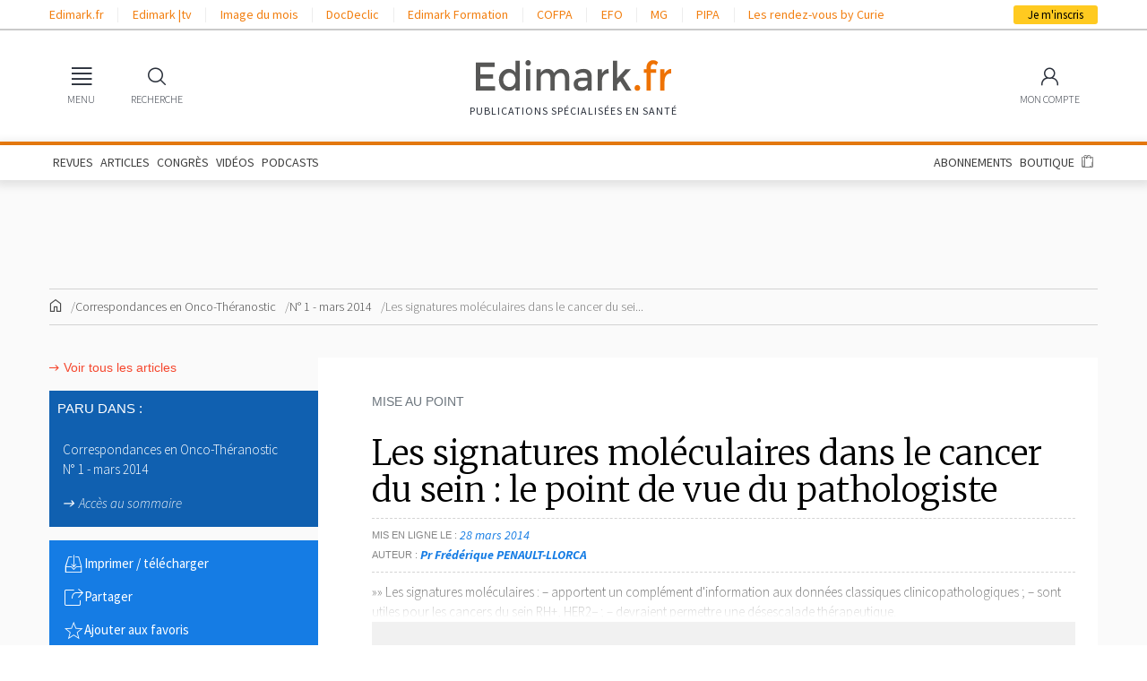

--- FILE ---
content_type: text/html; charset=utf-8
request_url: https://www.google.com/recaptcha/api2/anchor?ar=1&k=6LfSsaglAAAAAJZZQcDmrdbtzMRn4mJTmtaA6FkT&co=aHR0cHM6Ly93d3cuZWRpbWFyay5mcjo0NDM.&hl=en&v=PoyoqOPhxBO7pBk68S4YbpHZ&size=normal&anchor-ms=20000&execute-ms=30000&cb=fbfs52wi1xxm
body_size: 49476
content:
<!DOCTYPE HTML><html dir="ltr" lang="en"><head><meta http-equiv="Content-Type" content="text/html; charset=UTF-8">
<meta http-equiv="X-UA-Compatible" content="IE=edge">
<title>reCAPTCHA</title>
<style type="text/css">
/* cyrillic-ext */
@font-face {
  font-family: 'Roboto';
  font-style: normal;
  font-weight: 400;
  font-stretch: 100%;
  src: url(//fonts.gstatic.com/s/roboto/v48/KFO7CnqEu92Fr1ME7kSn66aGLdTylUAMa3GUBHMdazTgWw.woff2) format('woff2');
  unicode-range: U+0460-052F, U+1C80-1C8A, U+20B4, U+2DE0-2DFF, U+A640-A69F, U+FE2E-FE2F;
}
/* cyrillic */
@font-face {
  font-family: 'Roboto';
  font-style: normal;
  font-weight: 400;
  font-stretch: 100%;
  src: url(//fonts.gstatic.com/s/roboto/v48/KFO7CnqEu92Fr1ME7kSn66aGLdTylUAMa3iUBHMdazTgWw.woff2) format('woff2');
  unicode-range: U+0301, U+0400-045F, U+0490-0491, U+04B0-04B1, U+2116;
}
/* greek-ext */
@font-face {
  font-family: 'Roboto';
  font-style: normal;
  font-weight: 400;
  font-stretch: 100%;
  src: url(//fonts.gstatic.com/s/roboto/v48/KFO7CnqEu92Fr1ME7kSn66aGLdTylUAMa3CUBHMdazTgWw.woff2) format('woff2');
  unicode-range: U+1F00-1FFF;
}
/* greek */
@font-face {
  font-family: 'Roboto';
  font-style: normal;
  font-weight: 400;
  font-stretch: 100%;
  src: url(//fonts.gstatic.com/s/roboto/v48/KFO7CnqEu92Fr1ME7kSn66aGLdTylUAMa3-UBHMdazTgWw.woff2) format('woff2');
  unicode-range: U+0370-0377, U+037A-037F, U+0384-038A, U+038C, U+038E-03A1, U+03A3-03FF;
}
/* math */
@font-face {
  font-family: 'Roboto';
  font-style: normal;
  font-weight: 400;
  font-stretch: 100%;
  src: url(//fonts.gstatic.com/s/roboto/v48/KFO7CnqEu92Fr1ME7kSn66aGLdTylUAMawCUBHMdazTgWw.woff2) format('woff2');
  unicode-range: U+0302-0303, U+0305, U+0307-0308, U+0310, U+0312, U+0315, U+031A, U+0326-0327, U+032C, U+032F-0330, U+0332-0333, U+0338, U+033A, U+0346, U+034D, U+0391-03A1, U+03A3-03A9, U+03B1-03C9, U+03D1, U+03D5-03D6, U+03F0-03F1, U+03F4-03F5, U+2016-2017, U+2034-2038, U+203C, U+2040, U+2043, U+2047, U+2050, U+2057, U+205F, U+2070-2071, U+2074-208E, U+2090-209C, U+20D0-20DC, U+20E1, U+20E5-20EF, U+2100-2112, U+2114-2115, U+2117-2121, U+2123-214F, U+2190, U+2192, U+2194-21AE, U+21B0-21E5, U+21F1-21F2, U+21F4-2211, U+2213-2214, U+2216-22FF, U+2308-230B, U+2310, U+2319, U+231C-2321, U+2336-237A, U+237C, U+2395, U+239B-23B7, U+23D0, U+23DC-23E1, U+2474-2475, U+25AF, U+25B3, U+25B7, U+25BD, U+25C1, U+25CA, U+25CC, U+25FB, U+266D-266F, U+27C0-27FF, U+2900-2AFF, U+2B0E-2B11, U+2B30-2B4C, U+2BFE, U+3030, U+FF5B, U+FF5D, U+1D400-1D7FF, U+1EE00-1EEFF;
}
/* symbols */
@font-face {
  font-family: 'Roboto';
  font-style: normal;
  font-weight: 400;
  font-stretch: 100%;
  src: url(//fonts.gstatic.com/s/roboto/v48/KFO7CnqEu92Fr1ME7kSn66aGLdTylUAMaxKUBHMdazTgWw.woff2) format('woff2');
  unicode-range: U+0001-000C, U+000E-001F, U+007F-009F, U+20DD-20E0, U+20E2-20E4, U+2150-218F, U+2190, U+2192, U+2194-2199, U+21AF, U+21E6-21F0, U+21F3, U+2218-2219, U+2299, U+22C4-22C6, U+2300-243F, U+2440-244A, U+2460-24FF, U+25A0-27BF, U+2800-28FF, U+2921-2922, U+2981, U+29BF, U+29EB, U+2B00-2BFF, U+4DC0-4DFF, U+FFF9-FFFB, U+10140-1018E, U+10190-1019C, U+101A0, U+101D0-101FD, U+102E0-102FB, U+10E60-10E7E, U+1D2C0-1D2D3, U+1D2E0-1D37F, U+1F000-1F0FF, U+1F100-1F1AD, U+1F1E6-1F1FF, U+1F30D-1F30F, U+1F315, U+1F31C, U+1F31E, U+1F320-1F32C, U+1F336, U+1F378, U+1F37D, U+1F382, U+1F393-1F39F, U+1F3A7-1F3A8, U+1F3AC-1F3AF, U+1F3C2, U+1F3C4-1F3C6, U+1F3CA-1F3CE, U+1F3D4-1F3E0, U+1F3ED, U+1F3F1-1F3F3, U+1F3F5-1F3F7, U+1F408, U+1F415, U+1F41F, U+1F426, U+1F43F, U+1F441-1F442, U+1F444, U+1F446-1F449, U+1F44C-1F44E, U+1F453, U+1F46A, U+1F47D, U+1F4A3, U+1F4B0, U+1F4B3, U+1F4B9, U+1F4BB, U+1F4BF, U+1F4C8-1F4CB, U+1F4D6, U+1F4DA, U+1F4DF, U+1F4E3-1F4E6, U+1F4EA-1F4ED, U+1F4F7, U+1F4F9-1F4FB, U+1F4FD-1F4FE, U+1F503, U+1F507-1F50B, U+1F50D, U+1F512-1F513, U+1F53E-1F54A, U+1F54F-1F5FA, U+1F610, U+1F650-1F67F, U+1F687, U+1F68D, U+1F691, U+1F694, U+1F698, U+1F6AD, U+1F6B2, U+1F6B9-1F6BA, U+1F6BC, U+1F6C6-1F6CF, U+1F6D3-1F6D7, U+1F6E0-1F6EA, U+1F6F0-1F6F3, U+1F6F7-1F6FC, U+1F700-1F7FF, U+1F800-1F80B, U+1F810-1F847, U+1F850-1F859, U+1F860-1F887, U+1F890-1F8AD, U+1F8B0-1F8BB, U+1F8C0-1F8C1, U+1F900-1F90B, U+1F93B, U+1F946, U+1F984, U+1F996, U+1F9E9, U+1FA00-1FA6F, U+1FA70-1FA7C, U+1FA80-1FA89, U+1FA8F-1FAC6, U+1FACE-1FADC, U+1FADF-1FAE9, U+1FAF0-1FAF8, U+1FB00-1FBFF;
}
/* vietnamese */
@font-face {
  font-family: 'Roboto';
  font-style: normal;
  font-weight: 400;
  font-stretch: 100%;
  src: url(//fonts.gstatic.com/s/roboto/v48/KFO7CnqEu92Fr1ME7kSn66aGLdTylUAMa3OUBHMdazTgWw.woff2) format('woff2');
  unicode-range: U+0102-0103, U+0110-0111, U+0128-0129, U+0168-0169, U+01A0-01A1, U+01AF-01B0, U+0300-0301, U+0303-0304, U+0308-0309, U+0323, U+0329, U+1EA0-1EF9, U+20AB;
}
/* latin-ext */
@font-face {
  font-family: 'Roboto';
  font-style: normal;
  font-weight: 400;
  font-stretch: 100%;
  src: url(//fonts.gstatic.com/s/roboto/v48/KFO7CnqEu92Fr1ME7kSn66aGLdTylUAMa3KUBHMdazTgWw.woff2) format('woff2');
  unicode-range: U+0100-02BA, U+02BD-02C5, U+02C7-02CC, U+02CE-02D7, U+02DD-02FF, U+0304, U+0308, U+0329, U+1D00-1DBF, U+1E00-1E9F, U+1EF2-1EFF, U+2020, U+20A0-20AB, U+20AD-20C0, U+2113, U+2C60-2C7F, U+A720-A7FF;
}
/* latin */
@font-face {
  font-family: 'Roboto';
  font-style: normal;
  font-weight: 400;
  font-stretch: 100%;
  src: url(//fonts.gstatic.com/s/roboto/v48/KFO7CnqEu92Fr1ME7kSn66aGLdTylUAMa3yUBHMdazQ.woff2) format('woff2');
  unicode-range: U+0000-00FF, U+0131, U+0152-0153, U+02BB-02BC, U+02C6, U+02DA, U+02DC, U+0304, U+0308, U+0329, U+2000-206F, U+20AC, U+2122, U+2191, U+2193, U+2212, U+2215, U+FEFF, U+FFFD;
}
/* cyrillic-ext */
@font-face {
  font-family: 'Roboto';
  font-style: normal;
  font-weight: 500;
  font-stretch: 100%;
  src: url(//fonts.gstatic.com/s/roboto/v48/KFO7CnqEu92Fr1ME7kSn66aGLdTylUAMa3GUBHMdazTgWw.woff2) format('woff2');
  unicode-range: U+0460-052F, U+1C80-1C8A, U+20B4, U+2DE0-2DFF, U+A640-A69F, U+FE2E-FE2F;
}
/* cyrillic */
@font-face {
  font-family: 'Roboto';
  font-style: normal;
  font-weight: 500;
  font-stretch: 100%;
  src: url(//fonts.gstatic.com/s/roboto/v48/KFO7CnqEu92Fr1ME7kSn66aGLdTylUAMa3iUBHMdazTgWw.woff2) format('woff2');
  unicode-range: U+0301, U+0400-045F, U+0490-0491, U+04B0-04B1, U+2116;
}
/* greek-ext */
@font-face {
  font-family: 'Roboto';
  font-style: normal;
  font-weight: 500;
  font-stretch: 100%;
  src: url(//fonts.gstatic.com/s/roboto/v48/KFO7CnqEu92Fr1ME7kSn66aGLdTylUAMa3CUBHMdazTgWw.woff2) format('woff2');
  unicode-range: U+1F00-1FFF;
}
/* greek */
@font-face {
  font-family: 'Roboto';
  font-style: normal;
  font-weight: 500;
  font-stretch: 100%;
  src: url(//fonts.gstatic.com/s/roboto/v48/KFO7CnqEu92Fr1ME7kSn66aGLdTylUAMa3-UBHMdazTgWw.woff2) format('woff2');
  unicode-range: U+0370-0377, U+037A-037F, U+0384-038A, U+038C, U+038E-03A1, U+03A3-03FF;
}
/* math */
@font-face {
  font-family: 'Roboto';
  font-style: normal;
  font-weight: 500;
  font-stretch: 100%;
  src: url(//fonts.gstatic.com/s/roboto/v48/KFO7CnqEu92Fr1ME7kSn66aGLdTylUAMawCUBHMdazTgWw.woff2) format('woff2');
  unicode-range: U+0302-0303, U+0305, U+0307-0308, U+0310, U+0312, U+0315, U+031A, U+0326-0327, U+032C, U+032F-0330, U+0332-0333, U+0338, U+033A, U+0346, U+034D, U+0391-03A1, U+03A3-03A9, U+03B1-03C9, U+03D1, U+03D5-03D6, U+03F0-03F1, U+03F4-03F5, U+2016-2017, U+2034-2038, U+203C, U+2040, U+2043, U+2047, U+2050, U+2057, U+205F, U+2070-2071, U+2074-208E, U+2090-209C, U+20D0-20DC, U+20E1, U+20E5-20EF, U+2100-2112, U+2114-2115, U+2117-2121, U+2123-214F, U+2190, U+2192, U+2194-21AE, U+21B0-21E5, U+21F1-21F2, U+21F4-2211, U+2213-2214, U+2216-22FF, U+2308-230B, U+2310, U+2319, U+231C-2321, U+2336-237A, U+237C, U+2395, U+239B-23B7, U+23D0, U+23DC-23E1, U+2474-2475, U+25AF, U+25B3, U+25B7, U+25BD, U+25C1, U+25CA, U+25CC, U+25FB, U+266D-266F, U+27C0-27FF, U+2900-2AFF, U+2B0E-2B11, U+2B30-2B4C, U+2BFE, U+3030, U+FF5B, U+FF5D, U+1D400-1D7FF, U+1EE00-1EEFF;
}
/* symbols */
@font-face {
  font-family: 'Roboto';
  font-style: normal;
  font-weight: 500;
  font-stretch: 100%;
  src: url(//fonts.gstatic.com/s/roboto/v48/KFO7CnqEu92Fr1ME7kSn66aGLdTylUAMaxKUBHMdazTgWw.woff2) format('woff2');
  unicode-range: U+0001-000C, U+000E-001F, U+007F-009F, U+20DD-20E0, U+20E2-20E4, U+2150-218F, U+2190, U+2192, U+2194-2199, U+21AF, U+21E6-21F0, U+21F3, U+2218-2219, U+2299, U+22C4-22C6, U+2300-243F, U+2440-244A, U+2460-24FF, U+25A0-27BF, U+2800-28FF, U+2921-2922, U+2981, U+29BF, U+29EB, U+2B00-2BFF, U+4DC0-4DFF, U+FFF9-FFFB, U+10140-1018E, U+10190-1019C, U+101A0, U+101D0-101FD, U+102E0-102FB, U+10E60-10E7E, U+1D2C0-1D2D3, U+1D2E0-1D37F, U+1F000-1F0FF, U+1F100-1F1AD, U+1F1E6-1F1FF, U+1F30D-1F30F, U+1F315, U+1F31C, U+1F31E, U+1F320-1F32C, U+1F336, U+1F378, U+1F37D, U+1F382, U+1F393-1F39F, U+1F3A7-1F3A8, U+1F3AC-1F3AF, U+1F3C2, U+1F3C4-1F3C6, U+1F3CA-1F3CE, U+1F3D4-1F3E0, U+1F3ED, U+1F3F1-1F3F3, U+1F3F5-1F3F7, U+1F408, U+1F415, U+1F41F, U+1F426, U+1F43F, U+1F441-1F442, U+1F444, U+1F446-1F449, U+1F44C-1F44E, U+1F453, U+1F46A, U+1F47D, U+1F4A3, U+1F4B0, U+1F4B3, U+1F4B9, U+1F4BB, U+1F4BF, U+1F4C8-1F4CB, U+1F4D6, U+1F4DA, U+1F4DF, U+1F4E3-1F4E6, U+1F4EA-1F4ED, U+1F4F7, U+1F4F9-1F4FB, U+1F4FD-1F4FE, U+1F503, U+1F507-1F50B, U+1F50D, U+1F512-1F513, U+1F53E-1F54A, U+1F54F-1F5FA, U+1F610, U+1F650-1F67F, U+1F687, U+1F68D, U+1F691, U+1F694, U+1F698, U+1F6AD, U+1F6B2, U+1F6B9-1F6BA, U+1F6BC, U+1F6C6-1F6CF, U+1F6D3-1F6D7, U+1F6E0-1F6EA, U+1F6F0-1F6F3, U+1F6F7-1F6FC, U+1F700-1F7FF, U+1F800-1F80B, U+1F810-1F847, U+1F850-1F859, U+1F860-1F887, U+1F890-1F8AD, U+1F8B0-1F8BB, U+1F8C0-1F8C1, U+1F900-1F90B, U+1F93B, U+1F946, U+1F984, U+1F996, U+1F9E9, U+1FA00-1FA6F, U+1FA70-1FA7C, U+1FA80-1FA89, U+1FA8F-1FAC6, U+1FACE-1FADC, U+1FADF-1FAE9, U+1FAF0-1FAF8, U+1FB00-1FBFF;
}
/* vietnamese */
@font-face {
  font-family: 'Roboto';
  font-style: normal;
  font-weight: 500;
  font-stretch: 100%;
  src: url(//fonts.gstatic.com/s/roboto/v48/KFO7CnqEu92Fr1ME7kSn66aGLdTylUAMa3OUBHMdazTgWw.woff2) format('woff2');
  unicode-range: U+0102-0103, U+0110-0111, U+0128-0129, U+0168-0169, U+01A0-01A1, U+01AF-01B0, U+0300-0301, U+0303-0304, U+0308-0309, U+0323, U+0329, U+1EA0-1EF9, U+20AB;
}
/* latin-ext */
@font-face {
  font-family: 'Roboto';
  font-style: normal;
  font-weight: 500;
  font-stretch: 100%;
  src: url(//fonts.gstatic.com/s/roboto/v48/KFO7CnqEu92Fr1ME7kSn66aGLdTylUAMa3KUBHMdazTgWw.woff2) format('woff2');
  unicode-range: U+0100-02BA, U+02BD-02C5, U+02C7-02CC, U+02CE-02D7, U+02DD-02FF, U+0304, U+0308, U+0329, U+1D00-1DBF, U+1E00-1E9F, U+1EF2-1EFF, U+2020, U+20A0-20AB, U+20AD-20C0, U+2113, U+2C60-2C7F, U+A720-A7FF;
}
/* latin */
@font-face {
  font-family: 'Roboto';
  font-style: normal;
  font-weight: 500;
  font-stretch: 100%;
  src: url(//fonts.gstatic.com/s/roboto/v48/KFO7CnqEu92Fr1ME7kSn66aGLdTylUAMa3yUBHMdazQ.woff2) format('woff2');
  unicode-range: U+0000-00FF, U+0131, U+0152-0153, U+02BB-02BC, U+02C6, U+02DA, U+02DC, U+0304, U+0308, U+0329, U+2000-206F, U+20AC, U+2122, U+2191, U+2193, U+2212, U+2215, U+FEFF, U+FFFD;
}
/* cyrillic-ext */
@font-face {
  font-family: 'Roboto';
  font-style: normal;
  font-weight: 900;
  font-stretch: 100%;
  src: url(//fonts.gstatic.com/s/roboto/v48/KFO7CnqEu92Fr1ME7kSn66aGLdTylUAMa3GUBHMdazTgWw.woff2) format('woff2');
  unicode-range: U+0460-052F, U+1C80-1C8A, U+20B4, U+2DE0-2DFF, U+A640-A69F, U+FE2E-FE2F;
}
/* cyrillic */
@font-face {
  font-family: 'Roboto';
  font-style: normal;
  font-weight: 900;
  font-stretch: 100%;
  src: url(//fonts.gstatic.com/s/roboto/v48/KFO7CnqEu92Fr1ME7kSn66aGLdTylUAMa3iUBHMdazTgWw.woff2) format('woff2');
  unicode-range: U+0301, U+0400-045F, U+0490-0491, U+04B0-04B1, U+2116;
}
/* greek-ext */
@font-face {
  font-family: 'Roboto';
  font-style: normal;
  font-weight: 900;
  font-stretch: 100%;
  src: url(//fonts.gstatic.com/s/roboto/v48/KFO7CnqEu92Fr1ME7kSn66aGLdTylUAMa3CUBHMdazTgWw.woff2) format('woff2');
  unicode-range: U+1F00-1FFF;
}
/* greek */
@font-face {
  font-family: 'Roboto';
  font-style: normal;
  font-weight: 900;
  font-stretch: 100%;
  src: url(//fonts.gstatic.com/s/roboto/v48/KFO7CnqEu92Fr1ME7kSn66aGLdTylUAMa3-UBHMdazTgWw.woff2) format('woff2');
  unicode-range: U+0370-0377, U+037A-037F, U+0384-038A, U+038C, U+038E-03A1, U+03A3-03FF;
}
/* math */
@font-face {
  font-family: 'Roboto';
  font-style: normal;
  font-weight: 900;
  font-stretch: 100%;
  src: url(//fonts.gstatic.com/s/roboto/v48/KFO7CnqEu92Fr1ME7kSn66aGLdTylUAMawCUBHMdazTgWw.woff2) format('woff2');
  unicode-range: U+0302-0303, U+0305, U+0307-0308, U+0310, U+0312, U+0315, U+031A, U+0326-0327, U+032C, U+032F-0330, U+0332-0333, U+0338, U+033A, U+0346, U+034D, U+0391-03A1, U+03A3-03A9, U+03B1-03C9, U+03D1, U+03D5-03D6, U+03F0-03F1, U+03F4-03F5, U+2016-2017, U+2034-2038, U+203C, U+2040, U+2043, U+2047, U+2050, U+2057, U+205F, U+2070-2071, U+2074-208E, U+2090-209C, U+20D0-20DC, U+20E1, U+20E5-20EF, U+2100-2112, U+2114-2115, U+2117-2121, U+2123-214F, U+2190, U+2192, U+2194-21AE, U+21B0-21E5, U+21F1-21F2, U+21F4-2211, U+2213-2214, U+2216-22FF, U+2308-230B, U+2310, U+2319, U+231C-2321, U+2336-237A, U+237C, U+2395, U+239B-23B7, U+23D0, U+23DC-23E1, U+2474-2475, U+25AF, U+25B3, U+25B7, U+25BD, U+25C1, U+25CA, U+25CC, U+25FB, U+266D-266F, U+27C0-27FF, U+2900-2AFF, U+2B0E-2B11, U+2B30-2B4C, U+2BFE, U+3030, U+FF5B, U+FF5D, U+1D400-1D7FF, U+1EE00-1EEFF;
}
/* symbols */
@font-face {
  font-family: 'Roboto';
  font-style: normal;
  font-weight: 900;
  font-stretch: 100%;
  src: url(//fonts.gstatic.com/s/roboto/v48/KFO7CnqEu92Fr1ME7kSn66aGLdTylUAMaxKUBHMdazTgWw.woff2) format('woff2');
  unicode-range: U+0001-000C, U+000E-001F, U+007F-009F, U+20DD-20E0, U+20E2-20E4, U+2150-218F, U+2190, U+2192, U+2194-2199, U+21AF, U+21E6-21F0, U+21F3, U+2218-2219, U+2299, U+22C4-22C6, U+2300-243F, U+2440-244A, U+2460-24FF, U+25A0-27BF, U+2800-28FF, U+2921-2922, U+2981, U+29BF, U+29EB, U+2B00-2BFF, U+4DC0-4DFF, U+FFF9-FFFB, U+10140-1018E, U+10190-1019C, U+101A0, U+101D0-101FD, U+102E0-102FB, U+10E60-10E7E, U+1D2C0-1D2D3, U+1D2E0-1D37F, U+1F000-1F0FF, U+1F100-1F1AD, U+1F1E6-1F1FF, U+1F30D-1F30F, U+1F315, U+1F31C, U+1F31E, U+1F320-1F32C, U+1F336, U+1F378, U+1F37D, U+1F382, U+1F393-1F39F, U+1F3A7-1F3A8, U+1F3AC-1F3AF, U+1F3C2, U+1F3C4-1F3C6, U+1F3CA-1F3CE, U+1F3D4-1F3E0, U+1F3ED, U+1F3F1-1F3F3, U+1F3F5-1F3F7, U+1F408, U+1F415, U+1F41F, U+1F426, U+1F43F, U+1F441-1F442, U+1F444, U+1F446-1F449, U+1F44C-1F44E, U+1F453, U+1F46A, U+1F47D, U+1F4A3, U+1F4B0, U+1F4B3, U+1F4B9, U+1F4BB, U+1F4BF, U+1F4C8-1F4CB, U+1F4D6, U+1F4DA, U+1F4DF, U+1F4E3-1F4E6, U+1F4EA-1F4ED, U+1F4F7, U+1F4F9-1F4FB, U+1F4FD-1F4FE, U+1F503, U+1F507-1F50B, U+1F50D, U+1F512-1F513, U+1F53E-1F54A, U+1F54F-1F5FA, U+1F610, U+1F650-1F67F, U+1F687, U+1F68D, U+1F691, U+1F694, U+1F698, U+1F6AD, U+1F6B2, U+1F6B9-1F6BA, U+1F6BC, U+1F6C6-1F6CF, U+1F6D3-1F6D7, U+1F6E0-1F6EA, U+1F6F0-1F6F3, U+1F6F7-1F6FC, U+1F700-1F7FF, U+1F800-1F80B, U+1F810-1F847, U+1F850-1F859, U+1F860-1F887, U+1F890-1F8AD, U+1F8B0-1F8BB, U+1F8C0-1F8C1, U+1F900-1F90B, U+1F93B, U+1F946, U+1F984, U+1F996, U+1F9E9, U+1FA00-1FA6F, U+1FA70-1FA7C, U+1FA80-1FA89, U+1FA8F-1FAC6, U+1FACE-1FADC, U+1FADF-1FAE9, U+1FAF0-1FAF8, U+1FB00-1FBFF;
}
/* vietnamese */
@font-face {
  font-family: 'Roboto';
  font-style: normal;
  font-weight: 900;
  font-stretch: 100%;
  src: url(//fonts.gstatic.com/s/roboto/v48/KFO7CnqEu92Fr1ME7kSn66aGLdTylUAMa3OUBHMdazTgWw.woff2) format('woff2');
  unicode-range: U+0102-0103, U+0110-0111, U+0128-0129, U+0168-0169, U+01A0-01A1, U+01AF-01B0, U+0300-0301, U+0303-0304, U+0308-0309, U+0323, U+0329, U+1EA0-1EF9, U+20AB;
}
/* latin-ext */
@font-face {
  font-family: 'Roboto';
  font-style: normal;
  font-weight: 900;
  font-stretch: 100%;
  src: url(//fonts.gstatic.com/s/roboto/v48/KFO7CnqEu92Fr1ME7kSn66aGLdTylUAMa3KUBHMdazTgWw.woff2) format('woff2');
  unicode-range: U+0100-02BA, U+02BD-02C5, U+02C7-02CC, U+02CE-02D7, U+02DD-02FF, U+0304, U+0308, U+0329, U+1D00-1DBF, U+1E00-1E9F, U+1EF2-1EFF, U+2020, U+20A0-20AB, U+20AD-20C0, U+2113, U+2C60-2C7F, U+A720-A7FF;
}
/* latin */
@font-face {
  font-family: 'Roboto';
  font-style: normal;
  font-weight: 900;
  font-stretch: 100%;
  src: url(//fonts.gstatic.com/s/roboto/v48/KFO7CnqEu92Fr1ME7kSn66aGLdTylUAMa3yUBHMdazQ.woff2) format('woff2');
  unicode-range: U+0000-00FF, U+0131, U+0152-0153, U+02BB-02BC, U+02C6, U+02DA, U+02DC, U+0304, U+0308, U+0329, U+2000-206F, U+20AC, U+2122, U+2191, U+2193, U+2212, U+2215, U+FEFF, U+FFFD;
}

</style>
<link rel="stylesheet" type="text/css" href="https://www.gstatic.com/recaptcha/releases/PoyoqOPhxBO7pBk68S4YbpHZ/styles__ltr.css">
<script nonce="d9G3TQ-arDSiHfDpzD_h1Q" type="text/javascript">window['__recaptcha_api'] = 'https://www.google.com/recaptcha/api2/';</script>
<script type="text/javascript" src="https://www.gstatic.com/recaptcha/releases/PoyoqOPhxBO7pBk68S4YbpHZ/recaptcha__en.js" nonce="d9G3TQ-arDSiHfDpzD_h1Q">
      
    </script></head>
<body><div id="rc-anchor-alert" class="rc-anchor-alert"></div>
<input type="hidden" id="recaptcha-token" value="[base64]">
<script type="text/javascript" nonce="d9G3TQ-arDSiHfDpzD_h1Q">
      recaptcha.anchor.Main.init("[\x22ainput\x22,[\x22bgdata\x22,\x22\x22,\[base64]/[base64]/[base64]/ZyhXLGgpOnEoW04sMjEsbF0sVywwKSxoKSxmYWxzZSxmYWxzZSl9Y2F0Y2goayl7RygzNTgsVyk/[base64]/[base64]/[base64]/[base64]/[base64]/[base64]/[base64]/bmV3IEJbT10oRFswXSk6dz09Mj9uZXcgQltPXShEWzBdLERbMV0pOnc9PTM/bmV3IEJbT10oRFswXSxEWzFdLERbMl0pOnc9PTQ/[base64]/[base64]/[base64]/[base64]/[base64]\\u003d\x22,\[base64]\x22,\x22V8Ouwp3CrFZ1a8K1wrzCqMOnT8O3S8OBfWHDk8K8wqQWw5RHwqxOQ8O0w59Fw4nCvcKSHMKNL0rCmMKwwozDi8KRR8OZCcO9w6QLwpImZlg5wqzDocOBwpDClzfDmMOvw7Z4w5nDvmXCggZ/A8OLwrXDmDBRM2PCpnYpFsKNMMK6CcKQLUrDtChqwrHCrcOfBFbCr2IdYMOhAMKJwr8TcX3DoANxwr/CnTpqwqXDkBwTecKhRMOtJGPCucO6wozDtyzDoUk3C8OMw53DgcO9MibClMKeKcOfw7AuXkzDg3sfw7TDsX03w4x3wqV/wrHCqcK3woHCsxAwwqjDjzsHEMKVPAM3dcOhCUN1wp8Qw4wSMTvDrFnClcOgw6J/w6nDnMOxw7BGw6FBw4hGwrXCvcOGcMOsJylaHxHClcKXwr8JwrHDjMKLwo84ThF6TVU0w6BdSMOWw4s6fsKTVilEwojCj8Ocw4XDrndrwrgDwpTCsQ7DvAJlNMKqw5DDusKcwrxLIB3DugvDnsKFwpRWwqQlw6VfwpUiwpsVeBDCtThhZjcxIMKKTF/DgsO3KXbCsXMbM05yw447wrDCoiE7wqIUETDCnzVhw5HDkzVmw4jDh1HDjycWPsOnw5DDhmU/[base64]/Mx03DhplaMOpBUbCgsKfw5BdwrfDiA56w4gOwp0TwpN1RnJPHmspIcOQfBPCsFTDn8OeVX5hwrPDmcOLw48FwrjDnl8bQQUnw7/Cn8KiPsOkPsKAw5J5Q3bCpA3CllZnwqx6CsKyw47DvsKTEcKnSnLDmcOOScOoNMKBFUPCm8Ovw6jCggbDqQVawogoasKKwqoAw6HCoMODCRDCucOwwoEBEBxEw6EeXA1Aw7pfdcOXwrXDocOsa2kfCg7DusKqw5nDhFfCs8OeWsKgEn/DvMKZCVDCuDl2JSVlVcKTwr/DosKvwq7DshQ2McKnB1DCiWEowqFzwrXCsMKqFAVSKsKLbsOSXQnDqQ/[base64]/w6jDiTEawotbwpLCszkVw7nDlWnDm8O+woLDnsKXAMKvZlBywqjDg2QIHsK+wrwmwpUHw6F7PzcfD8KLw4R8FBZIw6hlw7XDglUdX8OjIQAXMS/Cs2vDlAtvwqdTw6PDnsOXC8KYcWZYUcOIGcOUwo4fwoVcTSvDvBFJCcKBYkvCrwvDisOqwpseSsKdYcOiwplCwpRVw5DDiR9hw7ofw75pR8OsA0ovw4TDiMKgBh3Cj8OLw6JAwoBmw5M0WWXDu0rDv33ClA0KPAViVMOhJcK+w5wTGy3DpMKHwr/ChcKyKHjDtjzCssOoN8O/HlHCscKiw5obw5EMwp3DrFw/[base64]/[base64]/w6jCoUQLw7INb8KXwr8VVnHCnsOiwp3CjsODb8O1VXHDmmxbw6Y+wohrGBPDhcKHWsOIwosoRMK1dEnCtMKhwoLCiiR5w7tRcsOKwrxfacOtWW5gwr16wpnCusOxwqVMwrhtw6MtclzCrMK0wr/[base64]/DhW3CjD3Cp8OpwrrCu8KqLMKLwqRmwrg8W2pdel98w4xJw7nDnHHDnsOBwqPCmsKDwqbDvcK3VnNzOzI+K25EL0jDssK0wqo+w6huOMKURcOGw7XCoMOWIMORwonDi2kEE8OuH0/[base64]/CghRJacOzJ8OAw4/[base64]/DjcOlwrHCgmZ6R8K1eRcucMOnw4tRwrdIPWDDvypRwrlQw4nCqMONwqsyHMKTwqrCicO1d3rChcKHwp0hw4JDwp9DesKiwq51woJ1V1/DoRvDqMK3w784wp1kw5/ChcKJHcKpaSXDk8OaI8OVLVLClMKmBTPDuUl+OR7DvwrDvlcOYcO6FsKgw7zCscKRTcKPwo44w4ArSjAywog8w57CusOIJsKEw5VmwokwPsKFwo3Cg8Otwqw1EsKKw79FwrHCuQbCgsOqw4PCvcKDw79UEsKsdcKJwqTDnAHCgsKswoEBNAckcVHCq8KBQFw1DMK/QmXCt8OTwrjDuTtaw4jDnXrCr17CvDtYNcKSwovDqXNPwqfCpgBpw4XCtEDChMKqLzsgwr7CnMKYwo3Dv3LCrsOtPsOpYBwjDTl5U8OBw7jCk31AUCnDmcOewoHDn8K/[base64]/wr7DgVnChwLDvMOKEsObYy96w5QZFTFRIMKlw71aEcOxworDrsOcFwQES8Khw6rDomZtw5jCvFzCtAQcw4BRNR42w57DlWteU2fClRRgw7fCpwTDkGIRw5RRFMOww5vDrULDvsKqw44YwoHDsEhOwpVSWcO/dsOXS8KYflXDsRx6K3cjOcO6NDI+wrHChBzDqsK/w4/DqMKBTgcFw61qw5l7U3ozw43DjmjCpMKqPnLCuy7DiW/CgcKFO3kZD3ozwo3CnMONGMKQwrPCssKEC8KFfMOoRTHDtcOjYEPCscOkKx1jw51HVQgQwotbwoIuIMOqwr88w6PCuMO2woYXPknCpFZeC17DkkLDuMKnw4TDmsOADMOxwq/DjXRnw4QJZ8KKw5RtR0PDpcKVHMKsw6o6wotnS0EiOsO/w6LDtsOZaMKKHcOXw5jDqycmw7fDocKbO8KSIi/[base64]/[base64]/Cgkw7LcKkaMKwcinCpmo1PsKXworDlcOvVAcbJE/CgFrCvSnCoVhnM8O0WsOTYUXCkFzDnCfDs1/Dl8OXdcOfwonCnMOewq9qGDbDl8OQIMOOwojCscKXHcK9VwZ/[base64]/[base64]/BsKaHsKhw6/ChwPCk8KjF8KkMnDDocOQUcK9M8Oiw7xQwo3Cl8OHWRB4SsOEZwc+w4x6w4JkVzcgfMO8TwZPWcKWZwXDtGjCrsO3w491w7/CuMK/w4XCnsK4WC1ww6xCNMKxHB3ChcOYwrhOICdIwo/DpR/DpnRXcsOAwqIMwrtVYMO8YMOYwoDChFAVZjdISGzDhW3CoXXCnsOFwobDjcKMEMOrD0pMwpPDhz4jF8K8w6/CrWkML0/CrhQvw780LcOoHW3Cj8KrUcKVMWZYa11FJcKxEXDDjsO+w4l8ImIgw4PDu2R0w6XDrMOxHmZIVRkNwpFWwqjDisOmw5XCllHDvcKGGMK7wozDkSPCjmjCtzseXsO9aXHCm8Orb8KYwpF/wprDmAnCt8K1w4BVwqU6w73CsWpDFsKMRyk6wq1Dw5gDwr/CrQ8xMMKsw5hNwpXDt8Oiw5jCsQMJCWjDi8KIw5w5w6fCs3JXZsOGX8KFw7VEwq0APgHCusOXwoLDuWNgw7nCkR8/wq/CkhAgwqrDgxpkw5s1aQLCkQDDr8K5wq7Dm8Kcwqp7w7LCq8KseVPDmcKJVMK/[base64]/CoDDDh8K5dMKoIsKcwqwDYMOPTx4ydXQ/[base64]/[base64]/DpcONwq/DqULCuk1Aw54bbsKkAsKSw7fDrSkcAMKOw77Cq2Jkw4PDk8K1wot2wo/DlsKsADHCvMOza0V5w7rCicKRw7gvwrUXwo7DjjpkwpDDhVJ5w7jCjsOMO8KGw55xWMK5wpVNw7AuwoTDnsOXw6FXCcOow4vCn8Kjw5xdwrDChcOpw5/DsVnCmDMBO17DgkpmWytAA8Oge8KGw5g9wplgw7bDhhEsw4s/wrzDqijCq8K2wqjDl8O+UcOyw6JQw7dkFxc6QMOVw61Fw4zCucOywrLDjFTCtMO6NhhcScK9AhpaHiw7TU/Cq2NOw4jCm3JTMcKwJcKIwp/CvXjCnWAWwokuU8ODCSh8wppuAUTDusKWw4hRwrhyV3zDjVImcMOYw41DDsO3NlbDtsKIwovDt2DDv8OZwp5ew5dWR8OrScKiw5HDqcKRYwHDhsO0w7/[base64]/DuMORfwQZCH/[base64]/CncKKQgJmBXA/FcOmw6jDmsOiwrbDi1Zqw5h/TyvDicOUS3/CmsOkwoMEc8Ofwp7CiEM4Z8OxRV7DjA/DhsKAdgYRwqtobHXCqwUKwofCiljCgEJQw6Nxw6zDtXINCMOBA8K0wo4vwqsYwpYrwrrDlMKTwqDCqD7DncO1QwjDq8OvBsK3dRPDoToHwq4tfcKrw4vCmMK2w5Fmwr5YwolLfj7Dt37DugoNw5fDosOBccOHA1gswrN6wr3Ct8Kwwr3CisK+wr7CgsKzwoBtwpA/B3UQwr83S8Oaw7XDs0pFKxUAV8O5wq/DmsOdKR7CqlPDpAF8PMKsw7bClsKowrnCpRA2woPCgMO6WcOBwqEYNj7CusOnYwcfwq7DuxLDsSVMwoVjD0lDSH7DoVzCgMKEJADDjcOGwrkKPMO1wqDDiMOfw6TCrMKUwpnCsj3CtXHDvMOWcmDCjcOvDgXDsMO5wpzCqifDqcKAAj/CmsOPesKGwqTCgg3Dgl1vwqgbC3jDgcOOKcKHa8KuVMO8XsKuwrctWnvClCXDmcODPcKlw7fDsyrCmG0sw4/CicOVwpTCh8KYJnrCncONwr4LWy3DnsK2Pkg3b23DicOMVxURMsKOPcKTcsOSw4DCl8KWWsO/J8KNw4YORAvCo8OKwprCksOAw7NUwoXDqxFxKcOVGQvCnsOXfQV5wrFhwpB4DcKlw78Mw6BSwpTDnVrDuMKjAsKkwqdNwq1lw6/CiQwVw4zDhHXCo8OHw4BTbRt/wrzDt3hewq0oQ8Okw7jCvkBiw4XDgcK/EMK1IgXCuyrConZ1wp4uw5A6CMOCVEIqwofCqcKIw4LDpcOcwpjChMOYK8KAdcKiwojCnsK3wrrDm8KxAMOgwp0bwqFpJMOWw7XDssODw4TDv8Kaw7nCsg51wrPCt3doKSbCtnHCuQILw7vCvcO2XMOzw6XDi8KWwoouX1LDkxLCv8Kvw7LCkxg/woU3ecOHw4LCusKsw6HCjMKCIsOdDcKDw7zDkcO2w6nCvAPCp2YCw4vClSXCllNjw7vCghZSwrbCnEdMwrTCsWPDqkzDqcKJGMOeE8KhL8KZw7wzw57DpWzCscOVw5Qkw4Q8EiInwpRnP1lyw4A4wrxEw5giw5vCgcOPYMOYwoTDtMKBIsOACwNsG8KiKA/[base64]/ClCFAcsK/wpdVImbCr8O2wpLDrh/DlcKmGBDDlRHCiWp2XcOOJAHDscOfw5QSwo7Dk2QYLmx4PcOUwoU2ecKpw7NaeA3CucKhWHTDl8OYw6p9w5PDk8KJw7JJQHcxwrTCpzlbwpZYQX1kwp/[base64]/ChEjDhznDosOYwqhEw4bCmQNUwq3CrQDDtMK8w73DkEZdwpETw6c9w4TChFzDkErDrgbDmcKNLkjDjMO+w5nCrHktwpRzOcKXwo0MfMKQBcKOwr7CsMOtdnLDtMKdwoZ8w6hLwofCvzRVIH/DkcONwqjDhDlAFMO/[base64]/csONwqxvw5sDwqRZQ0XDhMOcFVXDr8KHDcOJwrXDlitDwrzCuSZuw6Uyw47DplTDmMOUwpcHJ8KQwqrCrsOPwoPCssOiwpxXEEbDuAB+KMOrwqrCmsO7wrHDhMKjwqzCkcKQLMOYXVDCs8O6woAOCkAvfMO+JH3CusOOwpHCo8OWUMK6wrnDrETDisKUwo/Dskw8w6bCisK5IcOUJcKVUWYvS8KhZTksGH3CrjZqwrFBfCV+CsKLw6TDhXvCuH/DnsOuW8O7IsO9w6TCicKjw63DkwwGw4EJw7sFUiRPwqTCuMOoP0AUCcKOwqZIAsKiwoHCn3bDkMKjFMKPVMOiXsKIZ8OBw59Jw6BQw44Kw5AXwoIVexnDoQfCq1JJw68Fw74uJmXCvsKdwpvCrMOWD3PDgSvDt8K/wrrCmjVWw67Dl8K+aMKLSsOPw6/[base64]/DmljChcOvwo7Ch8KVw5Q3wrLDksOUw7fDqgVrLcKpwqjDqcO8woYqfsOxwofCmsOdwogDJcOLJwjCuHoHwqTCt8O/IxvDpDhDw61/YwcYd2LDlsOjZzBJw6M4wp5iQA1SQmkaw5vDicOdwrcsw5cNC3oKZMKjPkp4GMKFwqbCpcK3bcONecOPw7TCtMKdJ8OBOcKNw4wXwpRkwoDCg8O3w50xwo1Bw6fDmsKCNMOYbMK3YhzCksK7w5UpLXvCosOREHXDgQXDq23CrEsDfy3ChyzDmEF/D2RSQ8OlRMOEw7B2FS/[base64]/CiS8UdDnCvD5SwrvDoBMTaQjCgwDCpMOOYMK/[base64]/[base64]/w5BiCcKDw43DhcK+cxTDkMOZTnNgw6oEXH57fsKxw7HCo3Bwb8Oaw4zDqcOGwqPDsCfDlsOWw4/DocKOTsOGwofDmMO/GMK4wqbDocORw5YzbcOPwohKw7fCqBkbwrY8w5ZPwoYdHFbCgzlxwqsIXsOMNcOxQ8KRw4BcP8K6TcK1w4bChcOkb8Kjw6vDrzAWcCTDtS3DhBrCl8KEwp9Sw6cYwpJ8TsKNwpURwoUSP1/Cg8Ofwp/CocKkwrfDrsOCwqfDrTDCgcKnw6Vkw7Eow57Chk/ClRvCpQopW8OTw6Row47DlDrDhULChjhvAVLDikjDj1gQw4kiU1PCrcOuw7/DqcOfw6JGKsObBsObCcOmW8Kzwqs5woAwD8Oww7kGwoDDuCI/[base64]/LGRXHjbDmsKpLcKtw6sgNypsPQvDscKob2tHZhIJZsOaC8KDFzAnXxzChMObD8KeMkB9OyF+ZQEawpjDrjdALcKwwpfCoS/CpVJgw4YLwo9EG0Ukw5jCmAzDjF3Cg8KGw49FwpcddMOKw58TwpPCh8OxEnvDkMOWTMKHbsOiw4zDi8OkwpDCmCHDpG44MRjDkhIhCDrCssOYw4dvw4jCkcKyw43DmQgjw6s1FELCuAEewpnDpTbClU5lw6TDkVXDhR7DnsK9w6wNNcOcKMOHw4/DlcKLb0Qsw57CtcOYcQ9SXMOcaDvDghcmw5fCtmdyYMOvwqB/[base64]/DucOCw4FSTsO7wpHDtjgSworDjMOVQsKVwqo3bcOaZ8KLXsONZcOVwoTDnFHDs8KKGMKydSLCribDtlcDwodVw5zDmm/CvVfDrsKZDsO1dynCuMOcK8KfD8OaKRnCtsOJwpTDhG99WsO3PcKIw6DDvGfDtcOswpLCj8OGGMKgw43Dp8Ozw4vDqxgkNcKHSMK/JygSTMOieTjDvTHDjsKjcMKGGcKRwrzCisO8fjbChMOiw63CvzIZw7vDqGpsEsO4eH1YwpfDvVbDucOzw6jDucOGw5Y1dcOewpvCv8O1DMOMwqxlwo7DgsKVw53Cm8KTCkYwwpBuL2zDrE/[base64]/DlMKNw6dJw7hnChTCgBpYwpfCksKPKMKWw4JZwpJIR8OEfTQEw4fChBzDn8Oyw5wndkwrdG/[base64]/ClMKaNQQpHghJCk7Dhg3DhMOYUlDCjMOfOsKDZ8OHw4kuw5QVwpLCoGl/AMODwrYPeMOiw5rCgMKJO8KyRA7Ct8O/C0zDgcK/R8KQw5LCkV3CmMKRwoPDjkDCtlPCvArDuB8Rwpgyw5gCb8O3wpYJeD8iwrrDtnbCsMOuOsOqQyvDrcKFwqrCnWcowrQhWsO9w6ksw4dYKcO0Y8O4wohyJkYsA8O1w7puTsKaw5jChMOcKcK9BsKTwrjCtnQPHgwMw6BMU1jDgB/DlmNYwrTDjEYQWsOYw4XDtsOvwoAkw4LCvWcDGsKhQsOAwpFSw7/CocObw7vCp8KQw5jCmcKJb0PCtApZW8K5EA1KNMOVZ8KpwpjCm8KwdA3Cvi3DvwLCmU55woNFwoxBCcOQw63CsToqOVZ0w4t1Dn5bwrjCvm1Rw7M5w7t/[base64]/DusKZw6NYw5XCmBbDv8O1wpUAOsKIwqZvw5RFOFFyw54Ib8KIIR/DqsO4JcOVZsKGLMOUJcO4eRHCuMK+TsOVw7ggBBIrw4nDgkTDoH/DhsONHRnDsmErw74FOMKxwrUuw7JCU8OzP8O4O1gaMlJcw6Iww4jDsC/Djns7w6vCncOHQz8kSsOTw6PCjn0Ew78DOsOaw4/[base64]/DlnzDkDRGwpXCocKxfhJqFkcdwqx+w4TDtWNGw6JTdcOIwoEzw5AQwpTCuA1Kw79nwqPDnRVQNsK+AcOxIWbCj0RXV8OtwptzwprCmBUVwp1zwpYqScKXw7Z2wofDscKvw7oiBWjCoFDCpcObMk3CvsOTJlfDlcKjwrgNc0R/[base64]/JsO0SMOCLC9pw7XDmi/Cg3nCr1fDq2LCpTzDun1zSSLDnwjCs08cE8OwwqJSw5V/woY5w5YSw5NEPsKmBhfDunVVBMK3w6IxWipGwrNZKMKjw7Fqw47ChcOjwqVaL8O2wqACScK1wq/Dt8Kgw5HCpihJwq/CpiklAsKHKcOwGcKkw5dywo8gw5hfTVfCvMKKMHDCjsKxPVNAwprCljIbWnTCiMONwrgYwrQyFy9xbMKUwpfDlWDDmcKYacKLQMOGBMO9eyrCo8Ogw73Dhi0gw4nDusKEwpzDhw9Twq/CgMKMwrlPw6lBw4jDlXwwJGvClsONY8O0w6Jaw5/Dm1DCgVEYwqZ7w4DCtybDpgFhNMOMHlvDisKWIyvDtQUyOsObwq7Dr8KhQcKGBnJuw4x4DsKGw7jCucKAw7jCq8KvfAIXw6/ChSVeVMKJw4LCtlotRyPDlcOMwpkMw67DlkFLB8K2wo/CmjfDqglgwr/Dn8Klw7zChsOow6lOYsO3dnI/f8Ond3hnNEB9w67DjQcywrdFwqsWw5TDiSRIwpjCrBozwp41wqN9Vi7Dq8KHwqxyw5FeIwNmw4J9wrHCoMKnOiBUIzHCk0LCrMOSwp3DhXxRw5w8w73CsWvDvMKswo/CknZhw79Gw605asKKwovDujvDml08dk46wp/CuyDDmDHDhAVVwojChAvCqEUow5cAw6nDvgfCocKoccKVwo7DksOuw5xIFDlHwqpCH8KIwp7CuEfCuMKMw5c2wrrCrcK3w4/ClwZlwpXCjAxHPMOzKy0hwp/DhcOrwrbDpRFcV8OaCcOvw5h3VsOLE05kwoh/[base64]/Wi/CucObw4I/VnDDjUHDtsK1Jh/DpcO6AEUvJcKwakFHwrbDgMORbU4gw6NbHgwVw6EuJQzCgsKNwr4pOMOLw57CicOdDhfCrMK8w63DsybCqMO6w5gzw4IRJHjClcK1IcOlQjrCqcOMS2LCicOOwoVSWhVyw6t7HVFkK8OUwqFyw5nClsOMw6MpDmLCpj4lwrBxw7www6M/w74/[base64]/CqsKww4bCrl3DsMODTi5mwqN1LRQ8w50LFVHDnizDsioMwohSw40mwqFlw71EwqjDviNYS8Kuw57DkyU8wrPCtzHCjsK2d8K3wojDl8KfwpfCjcKYw7PDqUvDiVJ/w5jCoWFOAsOfw7EuwqzCoyjCpsO3U8KewpDClcOIOsK+w5UzEybCmsOXTgkCGld/TBcvLgfDocONaigMw40ew64APhE4woPDuMOnFEJqS8OQD2ZfJjYtI8K/[base64]/DsMKtwr9EwpbDocKuC0vClMKvw6/CsmxcO8KYw7p7wrHCpMKMJ8KrSCfCv3HCgCLDgjwHOcKpJjrClMKqw5Jdw4cIN8K9wqnCpDTDkMOAKl7Culk8CcOlKcKfPUHCmh7Csk7DlVlgIcKYwr7DqGJjHGQMCh9gfzFow5ZOBQ/Dk0nDlMKcw6rClkAfcBjDjQIhLFfCt8O8w6YLYcKjc2A+wpJIQHZQw6PDvsOYw6zCqS0HwoIwfgsaw4BWw5rChTB6w5lHOsO5wo3CoMOXw48dw59xAsO9wrvDkcKBM8KiwqjDkX/CnjbCoMOFwo3Dpwg8KyxJwoHDiT3DjsKEFAPCvShWw5rDjgbCu3Mgw4pXw4DDpcO/wod1w5LCrgzDn8OCwqM5SgI/wrENEcKQw7XCtD/DgUvDi0TCscOlw5ohwofDg8KZwrrCsiVPa8OOwoHDr8KgwpIYcnvDr8OrwpouX8K6w6zCv8Ogw6fDnsKVw7DDmU/Cn8Kpwoh0wrRqw4EWI8OLXcKEwo8ZNcOdw6LCk8Oxwq03QAJxWADDskfClEvDl1XCvg8EQcKkbMONIcK4UDcRw7s3PyHCrSDCk8OfHMOtw7jCskxQwqRTAMKDGMKEwrp/S8OHT8OuGBRpw75CcwhsS8OKw7nDogjCsRMHw6vDgcK2WcOGwp7DqCfCoMK+VsOLDCFCSMKGXTpowr4pwpYfw5I2w4gnw4RWQsOBwqgzw5jCm8OcwqY6w7fCpEk8XcOgQcO1G8OPw6bDpWlxf8K+P8Ofei/[base64]/DjMOCwrQBw6s/egszw6zCphrCrsKvwr4Rw6LCkcONa8OUwphNwqR3wprDvy/Dm8OJPUPDj8OSw5XDjMONQ8KLw5pmwqkIMXI5GzlSMUTDu1xTwo0Ew6jDrsKqw6/DtMOgacOMwrMILsKCRMKlw6bDgTVIZBrCiCLCgGPDk8K4w6fDrcOdwo05w6oofRbDkAnCpEnCvAPDq8KFw7kqFsK4wqFLS8KoPMODKsOewobCvMKQwoV/[base64]/[base64]/KMKpwpPDuRLCvF87fAnDljwNw5DDvcOxAEI3w6F8wr0Rw6nDi8O5w7cnwrwMwonDjMKTeMKsXMK6PcOswrXCmMKow78Se8O2e054w5/CscKASgZcWH04QmBBwqfCuXkPQwMicD/DrG/[base64]/DhcOXEsKtw5lMwp8KB3XDnsORV8KaYXLCo8Ktw7ciw4MWw6vCs8OjwrdaR14qbMKvw7IFF8OGwpsLwqZpwpJBCcK/[base64]/[base64]/DvD9WKRHDkk3CrsOQwrAowqPDmxLClsO6d8Opw7TCl8K8w5gHw594w7bCn8KZwqdXw6ZzwpbCu8KfNcOcS8OwVBESAcOfw7PCj8KAHMKQw5/ChlzDiMKJERvDpMOpVCRiwqggd8O7HcKMBsO+PMOIwobDuygew7drw4FOw7ctw7PDmMKEwq/[base64]/[base64]/MMOxwpxIw5/Cn2fDv8KEJgHCpTDDscK8wp5XaGlkLifCssOyHMKhZMKxUMOgw5Eewr7DpMO9LcOUwq4cEcOXRFzDoxF8wojCi8O3w5YLw5bCgcKnw6cAYsOdUcKREsK8csOvBXDDowxew5tjwo7DlSxRwp/[base64]/JF7CjcO8esKuP114aw7DuktwwqzDiWN9B8K2w55+wo10w7gzwqtmV0JuJcOUUcO7w6h1wr9xw5LDg8KnDMKxwq9aAjolZMKjwotQJgJpajM1wrzCncOOMMKLOMOBMGjCiDjCsMObA8KNFXNUw53DjcOaRcOTwos1MMK9I0/CjsOEwo3Cj3TDphRxwr7DlMOjw7UIcHFJMsKPfwjCkgLCuQERwojDvcOqw5bDvB3DhC5YPTpIWcKWwq4gHsOZw490wrRoHcKCwrrDmcO3w7gVw4HCuj1UIDnCgMOKw6BjcsKPw7rDusKNw5LCvjogwpRAZiU/Blo3w4d4wrlww5EJOMK3TMOVw4zDrhtiY8OvwpjDk8OHKwJPw5vCng3DtE/DoELCnMKZdiB7F8OoU8Ojw6JJw6PCr1rCisO6w4zCs8OSw5UtdmpBQsO/[base64]/w7JPw4NTw6LCjAfDnHBibGFXPcKPwq0vb8ODw7bClk3Dp8OAw65rZ8O/WV/[base64]/fcKyw47Chll1WQzDoF55woNsOynDhxUNw6nCoMKxQX4MwplZwpp9wqsYw5o0LsKUcMONwrI+wo0MWGTDtCA9Z8OJw7bCrHRww5w2w6XDtMOFH8K5O8OlGwYiwpk/wpLCocOOZcOdCmFoYsOsGD3DrWPDq2/[base64]/DqBbCq8Ohw58+wqgcw6XDlG5WZGTDgHrCgEl8MxsBDMKYwqhHE8OfwpbClcOuJsOowpPDlsOvTFMIFCnDjcKuwrMfYkXDjEURfyoGHsKNFTLDk8Oxw5E8HWRdMgvCvcKTBsKoQcK+w5rDv8KmG3zDmm/DmhAhw7HClcOfc3rCmhEGekfChyshw4kBEcO9W2fDvwbDn8OKVHhqGGvCjC4iw7szX3kPwrlawqk4Q0XCvMOzw67Cj2ovesKCIMOgE8KwUkMVSsO3MMKTw6I5w47CqR13NhfDhGQ2N8KIeFZXGiR/N3oeHTzCg2zDj0LDmCYMwrpOw4hFQcKwCk5ud8KLw5XCmMObw7DCs3p+w7c4RsKrdcORE2DCulcCw6tQEzTDhQnCk8Oow7TCjVRyVy/DnCtYR8OQwrAHEDhoZGRPV3oTPm7CtH/ChsK3KzTDjQjDmCPCrQbDnSjDgDnCpxnDk8O2VcKmGE/Dr8O9TVYUBRRDcQTCpHotZ11QdMOdw6bCucOHbcO3ecOoFsK5YhArT2pnw6jCtcOubx1Iwo/CoVfDusK9w4bDtkHDo0Q1w5Ycwr8cKMKrw4XDinYwwpHDmWTChcKlM8Ovw68SM8K0VXVwCcKlw79bwrbDhxnDk8OOw5/DrMKSwqoaw6TCkVbDrMKYFsKrw4nChcOFwprCs3bCm1x/[base64]/[base64]/HcOgw6VawoJ/ch0Iw6guw5zCnsOlLMOaw67CmCzDiEASS3zDo8K0Oiwaw7fCrxrDkcKHwpoJFgLDrMO3Ij7CkMO7B0d7c8KzLcOYw7QVXWzDrsKhw6nDmRXDs8OzXsKVN8K6RMO2VBEPMMKWwqTDlV0Ewrk2IQ7Dux/[base64]/CuRrDk0rCkxnDjcOJQ8Otwr7DnydtwosfYsKJKgnCr8Osw5lQfl5Kw7IEw6N7YMOrwpMVLG3DpCU4wpozw7MRfFoaw5vDpsOdX07ClSbCncKMZsOgS8K4JFl5W8O4w5TClcKKw4hbAcK/wqp/[base64]/CoWHDj244D8OeJSQ1ZcOUIMOhCwfDkTMONzdROSIXDcKpw5dAw5MBw5vDvsO7PsKpDMKvw4rCi8OpalDCnsOew4/ClwgkwpE1w6rCscKIb8K2FsKDbBB0wqAzZsO/HSwpwojCqEHDsmZ5w6lTOmHCicKCM0A8GkbCh8KVwqp+NcKbw4rCncOUw4HCkyQEXj/CicKswqTDumgiwozDqMOqwpoqwoDDk8K8wrvDscOoSDATwoXCmF3DoA4/wqDCj8KHwqMZF8K0w4J5MsKGwp4iMcKKwr7CscKMecO7BsKlw6zCg0rDgsKkw4wzQcO/KsK3cMOkw7zCpcKXNcOMaUzDgis5w5Zzw5fDisOcYsODMMOiYcOUPzUkZAzDszbCqMKdCx4Yw64jw7PDlE85Gz/CsT1QQsOACcOVw5jDuMOTwr3CmhDCqVrDmkpYw6vCgwXCicKrwqLDsgDDq8K7wqdEw5Mrw7scw4gaKmHCkETDvXUTw7/CnzxyIsOYwrcUw4pkLsKnw4jClMOEAsKJwrTCqCnCv2DCuSPDm8K6CRoBwr01ZXwHwrPDsCRCEwHCnMOYIcKVP1/DnsKEScOwcsK3Q0HDtBrCo8OzQl4nZsOcT8KywqvDrUPDrXFZwpLDucOaW8ORw67Chn/[base64]/DscK/SxEJwo/DiiJbw5nCt8ODCRPDq8O6b8KJwqBCaMKUw4ZyGBDCv3DDvnbDrEkEwqtFw4Q2f8KKw6cRw49+LQB4w4vCgx/DuXYzw492fDbCu8KQWiwDw6xyVMOVacO7woPDqsKwI0JiwoAiwq08K8OMw4IsIMKww4VST8KUwpNFV8OZwpF4WcKgU8KEWMK3FMO7T8OAB3PCgsOjw6lkwpXDmgfDlz/CtsKJw5IkIF9yNFnCscKXwobDliHDlcKKRMOEQiMCZcKswqVyJsKlwo0MSsOvwoVtVcOFHMOVw4gLK8OJBMOpwqbCiHF0woodXGnDtWPCuMKFwr3DrkwZHhTDkMO6w4QNw4nCl8Oxw5zDvnjCrj9uB2EMLMOAwqltWMKcw5vCpsK6OcO9OcKtw7Elwq/Di0jCoMO3dmodNwbDrsKPFsOHwqjCo8KXZBbCri3Dvlwww6fCicO2w4c/wr3CjnXDvkfDn19bRycHCcOADcOEcsOww4hawoUcNRbDnGwuwr1LVgbDu8O/wrQbMcKXwrdEP0UMw4Flw4BrEsO0f1LCm2cud8KUNx4MN8O9w608wobDisOYEXPDuVnCm0/[base64]/[base64]/[base64]/[base64]/DucKENWPCqMOawp9awq/[base64]/wqANNcKCwrh4wrwPwrt3XsOWwobCpsOUw7ULOMOTP8O0bx/CnsKQwqPDkcOHwqTDuXoeWsKTw6bDq1E7wpLCvMOqEcOxwrvCuMOpFC1Cw5rCpGAXwr7DlMOtcmcbQcOOEh7DosOCwrXDigB8FMK8FmTDl8O5awsAcMOjQUdPw7HCu09Lw4FhDEjDiMKSworDt8OEw6vDk8OwL8O1w7XCu8OPVcORw4zCsMKlw7/DkQUOIcOqw5PDncOPw5Z4CGAGa8Ohw7rDlAIuw7l/w6PDrUR5wqfDv1PCm8Klw5zDrMOPwoXDi8OZfMOLKMKQXcOGw5sJwpZrwrB7w73Ci8KBw5YveMO2emLCuTjCsCLDr8KBwrPCoXnDusKBeCxsUCnCoS3DosO2GcO8b0fCv8O6KysqGMO6albCp8KdI8KGw7NZUj8Ww4HDs8Oyw6DCoyFtwpzDsMK5aMKPIcK/AyLDtDM0RXvDkTbCnQHDgnANw6tqYsKRw6VLUsOWQ8KRWcKiwpRSeyjDg8KAwpNPNsOMw58fwo/[base64]/DosOuw598wpN1BMORw4pSwo7CihkbLMOTw4nDiCZ4wrzDnsOTGwddw5NlwrDCucOxw48SJcKPwoIcwqrDisObBMKEOsOMw5EPGwPCq8Opw4pbIBfDonTCrzogw5fCrU40woLCucKwEMKLVWdCwqnDocKxKmjDosKkETvDg1PCsB/DqCd2U8OdAMObasOKw5V5w5U/wr/DjcK7woDCpBLCp8O0wrlTw7nDnV7Dv3wVKFEAHybDm8KtwrgGQ8Odw5lWw6ovwooYNcKfw4LCmcKtQBNxL8OkwppDw4/[base64]/Dlh8rwoLCu8KlYEJFwocow53CksOWwo0IUMKGQcK2wpk6wrt1BcKxw4/[base64]/DgsKow5VPA8Ovwr7DuU5kDsObwqjDsMOpw5HDqGtNd8K/B8KcwqsWM2wew4cRwpDDlcK1w7Y6CTvCq1PCmA\\u003d\\u003d\x22],null,[\x22conf\x22,null,\x226LfSsaglAAAAAJZZQcDmrdbtzMRn4mJTmtaA6FkT\x22,0,null,null,null,1,[21,125,63,73,95,87,41,43,42,83,102,105,109,121],[1017145,768],0,null,null,null,null,0,null,0,1,700,1,null,0,\[base64]/76lBhnEnQkZnOKMAhmv8xEZ\x22,0,0,null,null,1,null,0,0,null,null,null,0],\x22https://www.edimark.fr:443\x22,null,[1,1,1],null,null,null,0,3600,[\x22https://www.google.com/intl/en/policies/privacy/\x22,\x22https://www.google.com/intl/en/policies/terms/\x22],\x22Zsvbu64voOeYiUjrnPDbIiDnffu5/r/aAon+PIU9Qe0\\u003d\x22,0,0,null,1,1769180635350,0,0,[58,97],null,[71,109,122,11],\x22RC-J14xdnpdW5AkNQ\x22,null,null,null,null,null,\x220dAFcWeA56wGEYECg6kOiQSoxQeJcnN0Qmacl7iZLyf6Dnoi1UsBIrzDajBokiTTIGW1mgLpuNrKxu_GM3420nQ3tejyHg146THQ\x22,1769263435450]");
    </script></body></html>

--- FILE ---
content_type: text/css
request_url: https://www.edimark.fr/assets/css/web/dflip.custom.css?v=23150351
body_size: 411
content:
.df-lightbox-controls .df-lightbox-close:hover{color:#f27f10;background:rgba(0,0,0,0)}.df-ui-controls .df-ui-btn:not(.disabled){color:#323232}.df-ui-controls .df-ui-btn:not(.disabled):hover{color:#f27f10}.df-ui-btn.df-ui-prev:not(.disabled):hover,.df-ui-btn.df-ui-next:not(.disabled):hover{color:#f27f10 !important}.df-share-button{color:#323232}.df-share-button:hover{color:#f27f10}.df-share-google{display:none}.ti-twitter-alt:before{content:url("data:image/svg+xml,%3Csvg xmlns='http://www.w3.org/2000/svg' width='1em' height='0.8em' viewBox='0 0 512 512'%3E%3Cpath d='M389.2 48h70.6L305.6 224.2L487 464H345L233.7 318.6L106.5 464H35.8l164.9-188.5L26.8 48h145.6l100.5 132.9zm-24.8 373.8h39.1L151.1 88h-42z'/%3E%3C/svg%3E")}.ti-twitter-alt:hover:before{content:url("data:image/svg+xml,%3Csvg xmlns='http://www.w3.org/2000/svg' width='1em' height='0.8em' fill='%23f27f10' viewBox='0 0 512 512'%3E%3Cpath d='M389.2 48h70.6L305.6 224.2L487 464H345L233.7 318.6L106.5 464H35.8l164.9-188.5L26.8 48h145.6l100.5 132.9zm-24.8 373.8h39.1L151.1 88h-42z'/%3E%3C/svg%3E")}/*# sourceMappingURL=dflip.custom.css.map */
